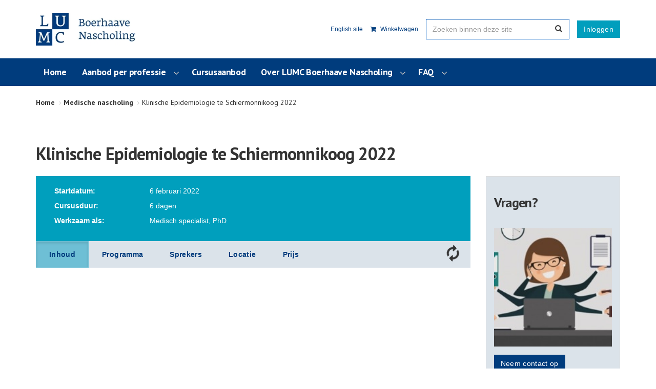

--- FILE ---
content_type: text/html; charset=utf-8
request_url: https://www.boerhaavenascholing.nl/medische-nascholing/2022/klinische-epidemiologie-te-schiermonnikoog-2022/
body_size: 10851
content:
<!doctype html>
<!--[if lt IE 7 ]> <html lang="en" class="no-js ie6"> <![endif]-->
<!--[if IE 7 ]>    <html lang="en" class="no-js ie7"> <![endif]-->
<!--[if IE 8 ]>    <html lang="en" class="no-js ie8"> <![endif]-->
<!--[if IE 9 ]>    <html lang="en" class="no-js ie9"> <![endif]-->
<!--[if (gt IE 9)|!(IE)]><!-->
<html lang="en" class="no-js">
<!--<![endif]-->
<head>
	<meta charset="UTF-8">
	<meta name="viewport" content="width=device-width, initial-scale=1, maximum-scale=1, user-scalable=0">
	<meta name="description">
	

    <link rel="canonical" href="https://www.boerhaavenascholing.nl/medische-nascholing/2022/klinische-epidemiologie-te-schiermonnikoog-2022/" />
<title>Klinische Epidemiologie te Schiermonnikoog 2022 - Boerhaave Nascholing</title>	<meta property="og:type" content="website">
    <meta property="og:title" content="Klinische Epidemiologie te Schiermonnikoog 2022 - Boerhaave Nascholing" />
    <meta property="og:image" content="" />
    <meta property="og:url" content="https://www.boerhaavenascholing.nl/medische-nascholing/2022/klinische-epidemiologie-te-schiermonnikoog-2022/" />
    <meta property="og:description" content="" />
    <meta property="og:site_name" content="Boerhaave Nascholing" />	

	

	<!-- WEB FONT -->
	<link rel="stylesheet" href="https://fonts.googleapis.com/css?family=PT&#x2B;Sans:400,700">
	<link rel="stylesheet" href="//netdna.bootstrapcdn.com/font-awesome/4.0.3/css/font-awesome.css">

	<!-- STYLESHEETS -->
	<link rel="stylesheet" href="/css/bootstrap.css">
	<link rel="stylesheet" href="/css/base.css">
	<link rel="stylesheet" href="/css/plugins.css">
	<link rel="stylesheet" href="/css/layout.css">
	<link rel="stylesheet" href="/css/boerhaave_palette.css">
	<link rel="stylesheet" href="/css/styles.css">

	<!-- INTERNAL STYLES -->
	
        <style>
        #site {
            /*max-width: 1400px;*/
        }

        header #logo a {
            text-indent:-9999px;
            width: 198px;
            height: 64px;
            background-image: url('/media/1016/logo-lumc_rgb_nl_boerhaave.jpg?width=198&amp;height=64');
        }

        @media (max-width:767px) {
            header #logo a {
                background-image: url('/media/1016/logo-lumc_rgb_nl_boerhaave.jpg?width=198&amp;height=64');
            }
        }

        @media only screen and (-webkit-min-device-pixel-ratio : 1.5), only screen and (min-device-pixel-ratio : 1.5), only screen and (-webkit-min-device-pixel-ratio : 2), only screen and (min-device-pixel-ratio : 2) {
            header #logo a {
                background-image: url('/media/1016/logo-lumc_rgb_nl_boerhaave.jpg');
                background-size: 198px 64px;
            }
        }
    </style>
            <style>
                header #logoUT a {
                    text-indent: -9999px;
                    width: 165px;
                    height: 64px;
                    background: url(/media/1248/universiteitleiden.png) no-repeat center center;
                    display: block;
                    background-size: auto 100%;
                }
            </style>


	<!-- SCRIPTS -->
	<script src="//ajax.googleapis.com/ajax/libs/jquery/1.11.1/jquery.min.js"></script>
	<script src="//cdnjs.cloudflare.com/ajax/libs/modernizr/2.8.3/modernizr.js"></script>
	<script src="/scripts/bootstrap.js"></script>
	<script src="/scripts/plugins.js"></script>
	<script src="/scripts/application.js"></script>
	<script src="/scripts/jquery.validate.min.js"></script>
	<script src="/scripts/jquery.validate.unobtrusive.min.js"></script>
	<script src="/scripts/jquery.unobtrusive-ajax.min.js"></script>
	<script type="text/javascript" src="/scripts/gtm-helpers.js"></script>
	<!--[if IE]>
	<link rel="stylesheet" href="/css/ie.css">
	<![endif]-->
	<!--[if lt IE 9]>
	<script src="//oss.maxcdn.com/html5shiv/3.7.2/html5shiv.min.js"></script>
	<script src="//oss.maxcdn.com/respond/1.4.2/respond.min.js"></script>
	<![endif]-->
	<!-- ICONS -->
	
        <link rel="shortcut icon" type="image/png" href="/media/1205/boerhaave-logo.png?width=32&amp;height=32" />
        <link rel="apple-touch-icon" sizes="57x57" href="/media/1205/boerhaave-logo.png?width=57&amp;height=57">
        <link rel="apple-touch-icon" sizes="60x60" href="/media/1205/boerhaave-logo.png?width=60&amp;height=60">
        <link rel="apple-touch-icon" sizes="72x72" href="/media/1205/boerhaave-logo.png?width=72&amp;height=72">
        <link rel="apple-touch-icon" sizes="76x76" href="/media/1205/boerhaave-logo.png?width=76&amp;height=76">
        <link rel="apple-touch-icon" sizes="114x114" href="/media/1205/boerhaave-logo.png?width=114&amp;height=114">
        <link rel="apple-touch-icon" sizes="120x120" href="/media/1205/boerhaave-logo.png?width=120&amp;height=120">
        <link rel="apple-touch-icon" sizes="144x144" href="/media/1205/boerhaave-logo.png?width=144&amp;height=144">
        <link rel="apple-touch-icon" sizes="152x152" href="/media/1205/boerhaave-logo.png?width=152&amp;height=152">
        <link rel="apple-touch-icon" sizes="180x180" href="/media/1205/boerhaave-logo.png?width=180&amp;height=180">
        <link rel="icon" type="image/png" sizes="16x16" href="/media/1205/boerhaave-logo.png?width=16&amp;height=16">
        <link rel="icon" type="image/png" sizes="32x32" href="/media/1205/boerhaave-logo.png?width=32&amp;height=32">
        <link rel="icon" type="image/png" sizes="96x96" href="/media/1205/boerhaave-logo.png?width=96&amp;height=96">
        <link rel="icon" type="image/png" sizes="192x192" href="/media/1205/boerhaave-logo.png?width=192&amp;height=192">
        <meta name="msapplication-square70x70logo" content="/media/1205/boerhaave-logo.png?width=70&height=70" />
        <meta name="msapplication-square150x150logo" content="/media/1205/boerhaave-logo.png?width=150&height=150" />
        <meta name="msapplication-square310x310logo" content="/media/1205/boerhaave-logo.png?width=310&height=310" />


	
	
<!-- Google Tag Manager -->
<script>(function(w,d,s,l,i){w[l]=w[l]||[];w[l].push({'gtm.start':
new Date().getTime(),event:'gtm.js'});var f=d.getElementsByTagName(s)[0],
j=d.createElement(s),dl=l!='dataLayer'?'&l='+l:'';j.async=true;j.src=
'https://www.googletagmanager.com/gtm.js?id='+i+dl;f.parentNode.insertBefore(j,f);
})(window,document,'script','dataLayer','GTM-M482LF8');</script>
<!-- End Google Tag Manager -->
<meta name="google-site-verification" content="XhjV-eDb8kezHhm3uP_NOaXRiGix3GoAMp-usAjlU94" />

<script type="text/javascript" src="https://analytics-eu.clickdimensions.com/ts.js" > </script>

</head>
<body class="eventpagina">
<!-- SITE -->
<div id="site">

	<!-- HEADER -->
	<header>
		<div class="container">

			<!-- LOGO -->
			
    <div id="logo"><a href="/">Boerhaave Nascholing</a></div>

			<!--// LOGO -->
			<!-- NAVIGATION -->
			<div class="navigation">

				<!-- EXPAND -->
				<a class="expand">
					<em>Menu</em>
					<span class="line top"></span>
					<span class="line mid"></span>
					<span class="line bottom"></span>
				</a>
				<!--// EXPAND -->
				<!-- REVEAL -->
				<div class="reveal">

					<div class="static-nav-bar">
						

    <nav class="top" style="right: 0; float: right;">
        <ul>
        </ul>
    </nav>
        <div class="navigation_inloggen">
            <a href="/login/" class="btn bh-btn-pacaficblauw">Inloggen</a>
        </div>

						

    <div class="site_search">
        <form class="navbar-form" role="search" action="/zoekresultaten/" method="get" name="searchForm">
            <div class="form-group">
                <input type="text" class="form-control" id="search_field" name="search_field" placeholder='Zoeken binnen deze site' value="">
            </div>
            <button type="submit" class="btn primary_colour_1-text"><i class="glyphicon glyphicon-search"></i></button>
        </form>
    </div>

						
        <nav class="top">
            <ul class="pull-right">
                <li>
                            <a href="https://www.boerhaavecontinuingmedicaleducation.com/" class="link-language">
                                English site
                            </a>
                </li>

                    <li>
                        <a href="/winkelwagen/" style="margin-top: 5px;">
                            <i class="fa fa-shopping-cart" aria-hidden="true"></i>
                            Winkelwagen
                        </a>
                    </li>
            </ul>
        </nav>


					</div>
					
        <nav class="main">
            <ul>
                        <li >
                            <a href="/"  target="">
                                <span>
                                    Home
                                </span>
                            </a>
                        </li>
                        <li  class="has_child">
                            <a href="/werkzaam-als/"  target="">
                                <span>
                                    Aanbod per professie
                                </span>
                            </a>
                                <i class="fa fa-angle-down after"></i>

<ul>
        <li >
            <a  href="/werkzaam-als/aios/">
                <span>
                    AIOS
                </span>
            </a>

        </li>
        <li >
            <a  href="/werkzaam-als/huisarts/">
                <span>
                    Huisarts
                </span>
            </a>

        </li>
        <li >
            <a  href="/werkzaam-als/specialist-ouderengeneeskunde/">
                <span>
                    Specialist Ouderengeneeskunde
                </span>
            </a>

        </li>
        <li >
            <a  href="/werkzaam-als/medisch-specialist/">
                <span>
                    Medisch specialist
                </span>
            </a>

        </li>
        <li >
            <a  href="/werkzaam-als/lid-opleidingsgroep-ttt/">
                <span>
                    Lid Opleidingsgroep (TTT)
                </span>
            </a>

        </li>
        <li >
            <a  href="/werkzaam-als/phdonderzoeker/">
                <span>
                    PhD/Onderzoeker
                </span>
            </a>

        </li>
        <li >
            <a  href="/werkzaam-als/stralingsdeskundige/">
                <span>
                    Stralingsdeskundige
                </span>
            </a>

        </li>
        <li >
            <a  href="/werkzaam-als/operatieassistent/">
                <span>
                    Operatieassistent
                </span>
            </a>

        </li>
        <li >
            <a  href="/werkzaam-als/andere-doelgroepen/">
                <span>
                    Andere doelgoepen
                </span>
            </a>

        </li>
</ul>                        </li>
                        <li>
                            <a href="/medische-nascholing/?cursustype=nog&#x2B;te&#x2B;starten">
                                Cursusaanbod
                        </a>
                    </li>
                        <li  class="has_child">
                            <a href="/over-lumc-boerhaave-nascholing/"  target="">
                                <span>
                                    Over LUMC Boerhaave Nascholing
                                </span>
                            </a>
                                <i class="fa fa-angle-down after"></i>

<ul>
        <li >
            <a  href="/over-lumc-boerhaave-nascholing/missie-en-visie/">
                <span>
                    Missie en visie 
                </span>
            </a>

        </li>
        <li >
            <a  href="/over-lumc-boerhaave-nascholing/waarom-lumc-boerhaave-nascholing/">
                <span>
                    Waarom LUMC Boerhaave Nascholing?
                </span>
            </a>

        </li>
        <li >
            <a  href="/over-lumc-boerhaave-nascholing/a-tot-z-dienstverlening/">
                <span>
                    A tot Z dienstverlening
                </span>
            </a>

        </li>
        <li >
            <a  href="/over-lumc-boerhaave-nascholing/kwaliteitscommissies/">
                <span>
                    Kwaliteitscommissies
                </span>
            </a>

        </li>
        <li >
            <a  href="/over-lumc-boerhaave-nascholing/excellente-sprekers/">
                <span>
                    Excellente sprekers
                </span>
            </a>

        </li>
        <li >
            <a  href="/over-lumc-boerhaave-nascholing/wie-was-herman/">
                <span>
                    Wie was Herman?
                </span>
            </a>

        </li>
        <li >
            <a  href="/over-lumc-boerhaave-nascholing/medewerkers-lumc-boerhaave-nascholing/">
                <span>
                    Medewerkers LUMC Boerhaave Nascholing
                </span>
            </a>

        </li>
        <li >
            <a  href="/over-lumc-boerhaave-nascholing/contact-en-adres/">
                <span>
                    Contact en adres
                </span>
            </a>

        </li>
        <li  class="has_child">
            <a  href="/over-lumc-boerhaave-nascholing/nieuws/">
                <span>
                    Nieuws
                </span>
            </a>
                <i class="fa fa-angle-down after hidden-md hidden-lg"></i>
                <i class="fa fa-angle-right after hidden-sm hidden-xs"></i>


<ul>
        <li >
            <a  href="/over-lumc-boerhaave-nascholing/nieuws/veilig-werken-met-straling-schijnwerpers-op-ons-stralingsonderwijs/">
                <span>
                    Veilig werken met straling schijnwerpers op ons stralingsonderwijs
                </span>
            </a>

        </li>
        <li >
            <a  href="/over-lumc-boerhaave-nascholing/nieuws/boerhaave-nascholing-70-jaar/">
                <span>
                    Boerhaave Nascholing 70 jaar
                </span>
            </a>

        </li>
</ul>        </li>
</ul>                        </li>
                        <li  class="has_child">
                            <a href="/faq/"  target="">
                                <span>
                                    FAQ
                                </span>
                            </a>
                                <i class="fa fa-angle-down after"></i>

<ul>
        <li >
            <a  href="/faq/accreditatie-certificaat-en-diploma/">
                <span>
                    Accreditatie, certificaat en diploma
                </span>
            </a>

        </li>
        <li >
            <a  href="/faq/persoonlijke-gegevens/">
                <span>
                    Persoonlijke gegevens
                </span>
            </a>

        </li>
        <li >
            <a  href="/faq/inschrijven-en-afmelden/">
                <span>
                    Inschrijven en afmelden
                </span>
            </a>

        </li>
        <li >
            <a  href="/faq/betalingsproces-en-korting/">
                <span>
                    Betalingsproces en korting
                </span>
            </a>

        </li>
        <li >
            <a  href="/faq/e-learning-en-digitale-leeromgeving/">
                <span>
                    E-learning en digitale leeromgeving
                </span>
            </a>

        </li>
        <li >
            <a  href="/faq/route-en-parkeren/">
                <span>
                    Route en parkeren
                </span>
            </a>

        </li>
</ul>                        </li>
            </ul>
        </nav>

				</div>
				<!--// REVEAL -->
			</div>
			<!--// NAVIGATION -->

		</div>
	</header>
	<!--// HEADER -->
	<!-- BREADCRUMB -->
	
        <section class="content short">
            <div class="container">

                <!-- ROW -->
                <div class="row">
                    <nav id="breadcrumb" class="col-lg-12 col-md-12 col-sm-12 col-xs-12">
                        <ol class="breadcrumb">
                                    <li id="br_1" itemscope itemtype="https://data-vocabulary.org/Breadcrumb"  itemref="br_2"><a href="/" itemprop="url"><span itemprop="title">Home</span></a></li>
                                    <li id="br_2" itemscope itemtype="https://data-vocabulary.org/Breadcrumb" itemprop="child" itemref="br_3"><a href="/medische-nascholing/" itemprop="url"><span itemprop="title">Medische nascholing</span></a></li>

                                    <li id="br_4" itemscope itemtype="https://data-vocabulary.org/Breadcrumb" itemprop="child"><span itemprop="title">Klinische Epidemiologie te Schiermonnikoog 2022</span></li>
                        </ol>
                    </nav>
                </div>
                <!--// ROW -->
            </div>

        </section>

	<!--// BREADCRUMB -->

	
<script>
    window.dataLayer = window.dataLayer || [];

    // Get the user_id from cookies
    var user_id = getUserId();

    window.dataLayer.push({ ecommerce: null });  // Clear the previous ecommerce object.

    let data = {
        event: "view_item",
        ecommerce: {
            items: [
                {
                    item_id: "d8a0d510-f867-42df-97bb-0012d47924ff",
                    item_name: "Klinische Epidemiologie te Schiermonnikoog 2022",
                }
            ]
        }
    }

    if (user_id) {
        data.user_id = user_id;
    }

    dataLayer.push(data);
</script>

<section class="content">
    <div class="container">
        <div class="row">
            <div class="col-lg-12 col-md-12 col-sm-12 col-xs-12">
                <h1 class="heading">
                    Klinische Epidemiologie te Schiermonnikoog 2022
                </h1>
            </div>
        </div>
        <div class="row">


            <div class="col-lg-9 col-md-9 col-sm-12 col-xs-12" role="main">


                

                






                


                



<div class="container-fluid" style="padding-left: 0; padding-right: 0;">
    <div class="row">
        <div class="col-lg-12 col-md-12 col-sm-12 col-xs-12">
            <div class="event-page">

                <div class="opleiding-info">
                    <div class="container-fluid" style="padding: 0;">
                        <div class="row">
                            <div class="col-lg-6 col-md-6 col-sm-6 col-sm-12">
                                <ul>
                                    <li class="prefix">Startdatum:</li>
                                    <li>
                                            <span>6 februari 2022</span>
                                    </li>
                                </ul>
                                <ul>
                                    <li class="prefix">Cursusduur:</li>
                                    <li>
                                        6 dagen
                                    </li>
                                </ul>
                                <ul>
                                    <li class="prefix">Werkzaam als:</li>
                                    <li>
Medisch specialist, PhD                                    </li>
                                </ul>
                            </div>
                            <div class="col-lg-6 col-md-6 col-sm-6 col-sm-12">
                            </div>
                        </div>
                    </div>
                </div>
                <div class="tab-panel">
                    <div class="tabs">
<form action="/medische-nascholing/2022/klinische-epidemiologie-te-schiermonnikoog-2022/" enctype="multipart/form-data" id="event-form" method="post">                                <input type="hidden" name="eventid" value="97380" />
                                <input type="hidden" id="crmEventId" name="crmEventId" value="{d8a0d510-f867-42df-97bb-0012d47924ff}" />
                                <div class="js-inschrijven-available">
                                            <button id="addToCart" class="btn bh-btn-lichtoranje" type="submit" data-label-inschrijven="Inschrijven" data-label-wachtrij="Aanmelden wachtlijst">Inschrijven</button>
                                </div>
                                <div class="js-inschrijven-not-available">
                                    <button disabled="disabled" class="btn bh-btn-lichtoranje inactive">Inschrijven is helaas niet meer mogelijk</button>
                                </div>
                                <div class="js-inschrijven-vooraankondiging">
                                    <button disabled="disabled" class="btn bh-btn-lichtoranje inactive">Vooraankondiging, inschrijven nog niet mogelijk</button>
                                </div>
                                <div class="js-inschrijven-loader" style="position: absolute; right: 8px; top: 4px; padding: 5px 15px;">
                                    <span class="fa fa-2x fa-spin fa-refresh"></span>
                                </div>
<input name="__RequestVerificationToken" type="hidden" value="CfDJ8AqvfRaXgtFKuf8QlOLNHS3I2ao7xmHBNKIYWUFTI6Sm2ToJERV2FnMbaPsql9loBVxy9S8LVot5QhAbbtTgpGX9tf-5WaSI-H-2DhpEhfR1zdxnMWAiT_BKP1-PIS-L0pjQnbyQuUdaAPz1cbugUwM" /><input name="ufprt" type="hidden" value="CfDJ8AqvfRaXgtFKuf8QlOLNHS27431uRkvAubAgeLR8l6MYZ8XROooCJI1t2GBMnn5bg5tfW-c3tBacmHe3X1q0J5ZQ5011kRZd5qD_OLbgJI-Xohct8yowdrMED_nLD5mEJKjFl3jquXzpcXZFTAyeQUfF1JszSiMRezJA4gOdh1N3" /></form>                        <ul>
                            <li><a href="#tab-inhoud" class="tab-link btn">Inhoud</a></li>
                            <li><a href="#tab-programma" class="tab-link btn">Programma</a></li>
                            <li><a href="#tab-sprekers" class="tab-link btn">Sprekers</a></li>
                            <li><a href="#tab-locatie" class="tab-link btn">Locatie</a></li>
                            <li><a href="#tab-prijs" class="tab-link btn">Prijs</a></li>
                        </ul>
                    </div>
                    <div class="tabs-content">
                        <div id="tab-inhoud">
                            
                        </div>
                        <div id="tab-programma">
                        </div>
                        <div id="tab-sprekers">
                                <div class="row">
                                        <div class="spreker col-lg-4 col-md-4 col-sm-4 col-xs-12">
                                                    <img src="/media/1253/achtergrond_liggend-003.jpg?width=350&amp;height=230&amp;v=1d6b812cd6356d0" />
                                            <div>
                                                <strong>prof.dr. J.G. van der  Bom</strong>
                                            </div>
                                            <div><span></span></div>
                                        </div>
                                        <div class="spreker col-lg-4 col-md-4 col-sm-4 col-xs-12">
                                                    <img src="/media/1253/achtergrond_liggend-003.jpg?width=350&amp;height=230&amp;v=1d6b812cd6356d0" />
                                            <div>
                                                <strong>Dr. M.G.J. Gademan</strong>
                                            </div>
                                            <div><span></span></div>
                                        </div>
                                        <div class="spreker col-lg-4 col-md-4 col-sm-4 col-xs-12">
                                                    <img src="/media/1253/achtergrond_liggend-003.jpg?width=350&amp;height=230&amp;v=1d6b812cd6356d0" />
                                            <div>
                                                <strong>Dr. A. van Hylckama Vlieg</strong>
                                            </div>
                                            <div><span></span></div>
                                        </div>
                                        <div class="spreker col-lg-4 col-md-4 col-sm-4 col-xs-12">
                                                    <img src="/media/1253/achtergrond_liggend-003.jpg?width=350&amp;height=230&amp;v=1d6b812cd6356d0" />
                                            <div>
                                                <strong>Prof. dr. F.R. Rosendaal</strong>
                                            </div>
                                            <div><span>Epidemioloog, LUMC</span></div>
                                        </div>
                                </div>
                        </div>
                        <div id="tab-locatie">
                                <h5 class="no-margin"></h5>
                             ,  <br />


                            


                        </div>
                        <div id="tab-prijs">
                            
                        </div>

                    </div>
                </div>



                <script>
                    $('.tabs ul').each(function () {
                        var $active, $content, $links = $(this).find("a.tab-link");

                        $active = $($links.filter('[href="' + location.hash + '"]')[0] || $links[0]);
                        $active.addClass('active');

                        $content = $($active[0].hash);

                        // Hide the remaining content
                        $links.not($active).each(function () {
                            $(this.hash).hide();
                        });

                        // Bind the click event handler
                        $(this).on('click', 'a.tab-link', function (e) {
                            // Make the old tab inactive.
                            $active.removeClass('active');
                            $content.hide();

                            // Update the variables with the new link and content
                            $active = $(this);
                            $content = $(this.hash);

                            // Make the tab active.
                            $active.addClass('active');
                            $content.show();

                            e.preventDefault();
                        });
                    });
                </script>

            </div>
        </div>
    </div>
</div>

<script>
    const buttons = document.querySelectorAll("#addToCart")
    window.dataLayer = window.dataLayer || [];

    // Get the user_id from cookies
    var user_id = getUserId();    

    buttons.forEach(button => {
        button.addEventListener("click", () => {   
            
            dataLayer.push({ ecommerce: null });  // Clear the previous ecommerce object.

            let data = {
                event: "add_to_cart",
                ecommerce: {
                    currency: "EUR",
                    value: "1975,0000000000", 
                    items: [
                        {
                            item_id: "d8a0d510-f867-42df-97bb-0012d47924ff",
                            item_name: "Klinische Epidemiologie te Schiermonnikoog 2022",
                            price: "1975,0000000000",       
                            quantity: 1                
                        }
                    ]
                }
            }
            
            if (user_id) {
                data.user_id = user_id;
            }


            dataLayer.push(data);
        });
    });

</script>

<script>

    $(function () {
        $('[data-toggle="tooltip"]').tooltip();

        $(".excerpt-trigger")
            .click(function () {
                var parent = $(this).parent();
                if (parent.hasClass("collapsed")) {
                    parent.removeClass("collapsed");
                } else {
                    parent.addClass("collapsed");
                }
            });
    });

</script>

<!-- Accordion script-->
<script>
    (function () {
        var d = document,
            accordionToggles = d.querySelectorAll('.js-accordionTrigger'),
            setAria,
            setAccordionAria,
            switchAccordion,
            touchSupported = ('ontouchstart' in window),
            pointerSupported = ('pointerdown' in window);

        skipClickDelay = function (e) {
            e.preventDefault();
            e.target.click();
        }

        setAriaAttr = function (el, ariaType, newProperty) {
            el.setAttribute(ariaType, newProperty);
        };
        setAccordionAria = function (el1, el2, expanded) {
            switch (expanded) {
                case "true":
                    setAriaAttr(el1, 'aria-expanded', 'true');
                    setAriaAttr(el2, 'aria-hidden', 'false');
                    break;
                case "false":
                    setAriaAttr(el1, 'aria-expanded', 'false');
                    setAriaAttr(el2, 'aria-hidden', 'true');
                    break;
                default:
                    break;
            }
        };
        //function
        switchAccordion = function (e) {
            e.preventDefault();
            var thisAnswer = e.target.parentNode.nextElementSibling;
            var thisQuestion = e.target;
            if (thisAnswer.classList.contains('is-collapsed')) {
                setAccordionAria(thisQuestion, thisAnswer, 'true');
            } else {
                setAccordionAria(thisQuestion, thisAnswer, 'false');
            }
            thisQuestion.classList.toggle('is-collapsed');
            thisQuestion.classList.toggle('is-expanded');
            thisAnswer.classList.toggle('is-collapsed');
            thisAnswer.classList.toggle('is-expanded');

            thisAnswer.classList.toggle('animateIn');
        };
        for (var i = 0, len = accordionToggles.length; i < len; i++) {
            if (touchSupported) {
                accordionToggles[i].addEventListener('touchstart', skipClickDelay, false);
            }
            if (pointerSupported) {
                accordionToggles[i].addEventListener('pointerdown', skipClickDelay, false);
            }
            accordionToggles[i].addEventListener('click', switchAccordion, false);
        }
    })();
</script>

            </div>

                <div class="col-lg-3 col-md-3 col-sm-12 col-xs-12" role="complementary">

                    <!-- SUB -->
                    

                    <!--// SUB -->
                    <!-- PROMO PODS -->
                    
            <div class="promo_pods ">


    <div class="item panel panel-default pod-no-rounded-border">
        <div class="panel-body bh-bg-lichtdonkergroen">
<a href="mailto:Boerhaavenascholing@lumc.nl?subject=Klinische Epidemiologie te Schiermonnikoog 2022" target="_self"></a>
<div class="info">
                <div class="text bh-text-default"><h3>Vragen?</h3>
<p><span class="intro"> <img src="/media/e0xp0ued/busy-bee.jpg?mode=max&amp;width=175&amp;height=175" alt="" width="175" height="175"></span></p></div>

                <p class="link">

                    <a href="mailto:Boerhaavenascholing@lumc.nl?subject=Klinische Epidemiologie te Schiermonnikoog 2022" target="_self" class="btn bh-btn-donkerblauw">
                        Neem contact op
                </a>
            </p>

</div>        </div>
    </div>
            </div>

                    <!--// PROMO PODS -->
                </div>

        </div>
    </div>
</section>






	<!-- OUTRO STRIP -->
	

	<!--// OUTRO STRIP -->
	<!-- FOOTER -->

	<footer class="bh-bg-lichtgrijs bh-text-pacificblue">
		<div class="container">

			<!-- ROW -->
			<div class="row">

				

<div class="col-lg-3 col-md-3 col-sm-5 col-xs-12">

        <div class="company_details">
                <p class="heading">LUMC Boerhaave Nascholing</p>
                <div class="text">
                    <address>
                        <p>Directoraat Onderwijs &amp; Opleidingen<br>Afdeling Boerhaave Nascholing<br>Postbus 9600 V0-P<br>2300 RC LEIDEN</p>
<p>&nbsp;</p>
<div id="mailtovenstermodalMail" style="z-index: 1;"></div>
<div><img alt=""></div>
                    </address>
                </div>

        </div>

</div>

<div class="col-lg-5 col-md-5 col-sm-6 col-xs-12">

    <div class="company_details">
        <p class="heading">&nbsp;</p>
        <div class="text">
            <p>Tel: 071 526 8500 <strong>(enkel bij spoed!)<br></strong>Telefonisch overleg gewenst? Dien per e-mail een belverzoek in o.v.v. het onderwerp zodat we u kunnen koppelen aan de juiste collega.<br>Mail: <a href="mailto:Boerhaavenascholing@lumc.nl">Boerhaavenascholing@lumc.nl</a></p>
<p><span><strong><br></strong></span>KVK | 27366422<br>BTW | NL003566213B01</p>
<div><img alt=""></div>
        </div>
    </div>
</div>


				<div class="col-lg-3 col-md-3 col-md-offset-1 col-xs-12">

					
        <div class="social">
                <p class="heading">LUMC Boerhaave Nascholing op social media</p>
            <nav>
                <ul>
                        <li class="linkedin"><a href="https://www.linkedin.com/company/boerhaave-nascholing---lumc" class="symbol" target="_blank" title="Link will open in a new window/tab">linkedin</a></li>
                        <li class="instagram"><a href="https://www.instagram.com/boerhaavenascholing/" class="symbol" target="_blank" title="Link will open in a new window/tab">instagram</a></li>
                        <li class="youtube"><a href="https://www.youtube.com/channel/UCjvFVCQC32fjmTW4M7owO2A" class="symbol" target="_blank" title="Link will open in a new window/tab">youtube</a></li>
                </ul>
            </nav>
        </div>

<div class="image_button_leiden">
    <a href="https://www.universiteitleiden.nl/">
        <img src="/images/universiteitLeiden.png" />
    </a>
</div>

				</div>

			</div>
			<!--// ROW -->
			<!-- ROW -->
			<div class="row">

				<div class="col-lg-12 col-md-12 col-sm-12 col-xs-12">

					<nav class="footer">
						<ul class="nav">
							<li class="copyright"><div>&copy; 2026</div></li>
							                <li>
                    <a href="/privacyverklaring/">
                        Privacyverklaring
                </a>
            </li>
                <li>
                    <a href="/algemene-voorwaarden-boerhaave-nascholing/">
                        Algemene voorwaarden
                </a>
            </li>
                <li>
                    <a href="/sitemap/">
                        Sitemap
                </a>
            </li>
                <li>
                    <a href="/sponsorbeleid/">
                        Sponsorbeleid
                </a>
            </li>
                <li>
                    <a href="/cookies/">
                        Cookies
                </a>
            </li>

							<li class="site_credit pull-right">
								<div>Ontwikkeld door </div>
								<a target="_blank" title="BEND crm" href="https://www.bendcrm.nl"><span>BEND crm</span></a>
							</li>
						</ul>
					</nav>

				</div>

			</div>
			<!--// ROW -->

		</div>
	</footer>
	<!--// FOOTER -->
	<!-- BACK TO TOP -->
	<span id="top-link-block">
		<a href="#top" class="well well-sm" onclick="$('html,body').animate({scrollTop:0},'slow');return false;">
			<i class="glyphicon glyphicon-chevron-up"></i>
		</a>
	</span>
	<!--// BACK TO TOP -->

</div>
<!--// SITE -->

    <script type="text/javascript">
        function updateErrors() {
            $("input[type='radio']:not(.input-validation-error)").each(function () {
                $(this).closest('.listItem').removeClass('error');
                //$(this).closest('.listItem').find('.js-accordionTrigger').removeClass('is-expanded');
                $(this).closest('.content').prev('.blueBar').removeClass('error');
            });
            $("input[type='radio'].input-validation-error").each(function () {
                $(this).closest('.listItem').addClass('error');
                $(this).closest('.listItem').find('.js-accordionTrigger').addClass('is-expanded');
                $(this).closest('.content').prev('.blueBar').addClass('error');
                $(this).closest('.accordionItem').removeClass('is-collapsed').addClass('is-expanded').addClass('animateIn');
            });

            $("input[type='checkbox'][data-val-minonecheck]:not(.input-validation-error)").each(function () {
                $(this).closest('.content').find('span.msg.error').removeClass('highlight');
                $(this).closest('.accordionDiv').find('span.msg.error').removeClass('highlight');
            });
            $("input[type='checkbox'][data-val-minonecheck].input-validation-error").each(function () {
                $(this).closest('.content').find('span.msg.error').addClass('highlight');
                $(this).closest('.accordionDiv').find('span.msg.error').addClass('highlight');
            });
        }

        $(".event-page #event-form").submit(function () {
            if (!$(this).valid()) {
                updateErrors();
            }
        });

        $("input[type='checkbox'][data-val-minonecheck]").click(function () {
            $("input[type='checkbox'][data-val-minonecheck]").each(function () {
                $(this).valid();
            });

            updateErrors();
        });

        $(".event-page input[type='radio'], .event-page input[type='checkbox']").change(function () {
            updateErrors();
        });
        $('.checkbox').bind('click', function () {
            $('.checkbox').removeClass('MemberClassActive').addClass('MemberClassInactive');
            $(this).removeClass('MemberClassInactive').addClass('MemberClassActive');
            $(this).find('input:radio').prop('checked', true);
        });
        $('.radio').bind('click', function () {
            $('.radio').removeClass('MemberClassActive').addClass('MemberClassInactive');
            $(this).removeClass('MemberClassInactive').addClass('MemberClassActive');
            $(this).find('input:radio').prop('checked', true);
        });
    </script>

    <!--sharing tool-->
    <!--<script type="text/javascript" src="//s7.addthis.com/js/300/addthis_widget.js#pubid=ra-59142fddd37f1853"></script>-->


<script type="text/javascript"> 
  var cdAnalytics = new clickdimensions.Analytics('analytics-eu.clickdimensions.com'); 
  cdAnalytics.setAccountKey('af7uRH4MOkU2RdjxEElf8H'); 
  cdAnalytics.setDomain('boerhaavenascholing.nl'); 
  cdAnalytics.setScore(typeof(cdScore) == "undefined" ? 0 : (cdScore == 0 ? null : cdScore)); 
  cdAnalytics.trackPage(); 
</script>
<!-- Google Tag Manager (noscript) -->
<noscript><iframe src="https://www.googletagmanager.com/ns.html?id=GTM-M482LF8"
height="0" width="0" style="display:none;visibility:hidden"></iframe></noscript>
<!-- End Google Tag Manager (noscript) -->


 
</body>
</html>

--- FILE ---
content_type: text/css
request_url: https://www.boerhaavenascholing.nl/css/components/eventsearch.css
body_size: 278
content:
.event-search .dropdownbox {
    background-color: #80CFDE;
    border: solid 3px #FFF;
    font-weight: bolder;
    color: #FFF !important;
}

.event-search .dropdownbox.bs-placeholder {
    background-color: transparent;
}

.event-search h4 {
    font-weight: bolder;
}
.advanced-component .event-search p {
    margin:0px 0px 15px 0px!important;
}
.event-search .inner-content p {
    margin: 20px 0px 2px 0px;
}
.event-search .form-horizontal .form-group {
    margin-right: 0;
    margin-left: 0;
}
.event-search.box .inner-content {
    padding: 30px;
}

@media (max-width: 992px) {
    .event-search {
        margin: 12px 0px;
    }
}

--- FILE ---
content_type: text/css
request_url: https://www.boerhaavenascholing.nl/css/components/event.css
body_size: 717
content:
.opleiding-info {
    padding: 20px;
    background-color: #009FBD;
}
.opleiding-info h4 {
    padding: 0;
    margin: 0;
    color: white;
    font-weight: bold;
    font-size: 17px;
    margin-left: 16px;
    margin-bottom: 10px;
}
.opleiding-info a {
    color: #ffffff;
    text-decoration: underline;
}
    .opleiding-info .prefix {
        font-weight: bold;
        margin-bottom: 10px;
    }
.opleiding-info ul li {
    color: #ffffff;
}
.opleiding-info ul {
    list-style: none;
    clear: both;
}
.opleiding-info li {
    display: block;
    width: 50%;
    float: left;
    margin-bottom: 10px;
}
.opleiding-info li:first-child {
    width: 50%;
}
@media (max-width: 767px) {
    .opleiding-info li {
        display: block;
        width: 100%;
        float: left;
    }

    .opleiding-info .prefix {
        margin-bottom: 0;
    }
}
                             

.padding-right-15 {
    padding-right: 15px;
}
.excerpt {
    position: relative;
    overflow: hidden;
}
.excerpt-trigger {
    left: 0;
    bottom: 0;
    width: 100%;
    cursor: pointer;
}

.excerpt .hide-collapsed {
    display: block;
}

.excerpt .show-collapsed {
    display: none;
}

.excerpt .excerpt-trigger:after {
    /*content: "- Minder weergeven";*/
}

.excerpt.collapsed .excerpt-trigger {
    display: block;
    position: absolute;
    padding-top: 100px;
    background: linear-gradient(to top, rgba(255,255,255,1) 20%, rgba(255,255,255,0));
    background: -webkit-linear-gradient(bottom, rgba(255,255,255,1) 20%, rgba(255,255,255,0) 100%);
}

.excerpt.collapsed .excerpt-trigger:after {
    /*content: "+ Volledige omschrijving lezen";
    position: absolute;
    bottom: 0;
    left: 0;*/
}

.excerpt.collapsed {
    height: 200px;
}

.excerpt.collapsed .hide-collapsed {
    display: none;
}

.excerpt.collapsed .show-collapsed {
    display: block;
}

.excerpt .excerpt-trigger {
    margin-top: 20px;
    display: block;
}

.event-page h2 {
    margin-top: 50px;
}

.no-margin {
    margin: 0
}

.maps-container {
    width: 100%;
    height: 400px;
    border: 0;
}

--- FILE ---
content_type: text/css
request_url: https://www.boerhaavenascholing.nl/css/components/mydetails.css
body_size: 2005
content:
.button-row
{
    margin-top:20px;
    margin-bottom:40px;
    display: block;
    float: left;
}

.button-row .my-details-tab
{
    float:left;
    margin-right:10px;
    font-size:18px;
}
h5.cursusTitel {
    margin: 25px 0px 20px 0px;
    color: #000;
}
h5.cursusDetailTitel {
    margin: 25px 0px 10px 0px;
    color: #000;
}
form input[type="submit"] {
    background: #f39200;
    box-shadow: none;
    border: none;
    -webkit-appearance: none;
    -moz-appearance:    none;
    appearance:         none;
    color: #ffffff;
    padding: 10px;
    margin-top:15px;
    -webkit-transition: all 0.2s ease-in-out 0s;
    -moz-transition: all 0.2s ease-in-out 0s;
    -ms-transition: all 0.2s ease-in-out 0s;
    transition: all 0.2s ease-in-out 0s;
}
form input[type="submit"]:hover, form input[type="submit"]:focus, form input[type="submit"]:active {
    background: #ffaf36;
    -webkit-transition: all 0.2s ease-in-out 0s;
    -moz-transition: all 0.2s ease-in-out 0s;
    -ms-transition: all 0.2s ease-in-out 0s;
    transition: all 0.2s ease-in-out 0s;
}
ffaf36
.tab-wrapper
{
    float: left;
    width: 100%;
    display: block;
    border:0;
    /*
    border-bottom: 1px solid rgba(227,227,227,1);
    */
}
.my-details-tab {
    display: block;
    padding: 15px;
    background: none;
    text-decoration: none;
    color: #47badb;
    border: solid 1px #ffffff;
}

.my-details-tab:hover, .my-details-tab:focus, .my-details-tab:active
{
	border: solid 1px #47badb;
	font-weight:normal;
    background: none;
    text-decoration: none;
    color: #47badb;
	
}
.selected, .selected:hover
{
	border: solid 1px #47badb;
	font-weight:bold;
    background: none;
    text-decoration: none;
    color: #47badb;
}

.selected:focus, .selected:active
{
	border: solid 1px #47badb;
	font-weight:normal;
    background: none;
    text-decoration: none;
    color: #47badb;
}

/* START DASHBOARD */
.details-dashboard-list
{
	margin:0px;
	padding:0px;
	list-style-type:none;
	margin-top:20px;
}

.details-dashboard-list li
{
	float:left;
	margin-right:20px;
	width:20%;
	padding:0;
    font-size:13px;
}

.details-dashboard-item-title
{
	height:30px;
	font-weight:bold;
	font-size:15px;
	display:block;
	padding:10px;
	padding-top:0;
	padding-bottom:0;
}

.details-dashboard-item-content-wrapper
{
	background-color:#c0e7ef;
	display:block;
	width:100%;
	padding:15px;
    min-height: 235px;
}

.details-dashboard-item-content-wrapper .dashboardBtn {
    background-color: #f39200;
    color: #ffffff;
    width: auto;
    display: inline-block;
    box-shadow: none;
    border: none;
    -webkit-transition: all 0.2s ease-in-out 0s;
    -moz-transition: all 0.2s ease-in-out 0s;
    -ms-transition: all 0.2s ease-in-out 0s;
    transition: all 0.2s ease-in-out 0s;
}
.details-dashboard-item-content-wrapper .dashboardBtn:hover, .details-dashboard-item-content-wrapper .dashboardBtn:focus, .details-dashboard-item-content-wrapper .dashboardBtn:active {
    background-color: #ffaf36;
    -webkit-transition: all 0.2s ease-in-out 0s;
    -moz-transition: all 0.2s ease-in-out 0s;
    -ms-transition: all 0.2s ease-in-out 0s;
    transition: all 0.2s ease-in-out 0s;
}


.details-dashboard-item-content
{
    display:block;
    min-height: 163px;
}

.details-dashboard-content-button
{
    display: block;   
    width:100%;
    line-height:30px;
    vertical-align:middle;
    text-align:center;
    background-color:rgb(176, 32, 121);
    color:#fff;
    text-decoration:none;
}

.details-dashboard-content-button:hover
{
    background-color:rgba(0,17,88,1);
    color:#fff;
    text-decoration:none;
}

.details-user-label
{
    display:block;
    margin-bottom:6px;
}

.details-link-item
{
    text-decoration:underline;
    display:block;
    margin-bottom:10px;
    color:#333333;
}

.details-link-item:hover{
    text-decoration:none;
    color:#666;
}

.form-control{
    min-height:14px;
}

/* END DASHBOARD */

.details-invoice-wrapper
{
    margin:0;
    padding:0;
    display:block;
    width:100%;
}

.invoice-row
{
    background-color:#c0e7ef;
}
.invoice-row a, .invoice-row a:hover, .invoice-row a:focus, .invoice-row a:active {
    color:#000;
}


.invoice-row .btn-download,
.invoice-row .btn-download:hover
{
    text-align:center;
    background-color: #f39200;
    color: #ffffff;
    padding:3px 50px;
    display:block;
    margin-top: 0px;
    text-decoration:none;
    cursor:pointer;
}

.invoice-row .btn-download:hover
{
    background-color:#ffaf36;
}

.download-link
{
    text-decoration:none;
}

.details-vertical-spacer
{
    height:10px;
    display:block;
}

/* facturen */

.invoice-row 
{
    padding: 6px;
    line-height: inherit;
    vertical-align: middle;
    margin-bottom: 4px;
    display: block;
    float: left;
    width: 100%;
}
.invoice-row > div {
    min-height: 26px;
    padding-top: 3px;
}
.invoice-row div.pay-invoice {
    padding-top: 0;
}


/* training */
#details-training-content {
    width: 80%;
    font-size:13px;
}

.details-text-link {
    text-decoration:underline !important;
    color:#000;
}

    .details-text-link:hover
    {
        text-decoration:none !important;
        color:#000000;
    }


.training-row
{
    padding:10px;
    margin:0 0 7px 0;
    text-align:left;
    font-size: 13px;
    line-height:inherit;
    background-color: #c0e7ef;
}

.training-row div
{
    padding:0px;
    background-color:#c0e7ef;
    margin: 0px;
    vertical-align: middle;
}


/* mijn gegevens */
.radio-text
{
    margin-left:6px;
}

#jpaoForm
{
    padding:0;
}

.form-horizontal .control-label
{
    text-align:left;
}

#facForm
{
    display:none;
}

.no-padding
{
    padding:0;
}

.nvt
{
    margin:6px;
}

#jpaoForm h2{
    padding:5px;
    padding-left:20px;
    font-size:140%;
    color:#000;
    background-color:#EACADC;
}

.control-label
{
    padding-left:34px;
}

a.CursusDetailItem {
    width: 100%;
    float: left;
    display: block;
    background: #c0e7ef;
    padding: 10px;
    margin-bottom: 10px;
    color: #000000;
    font-size: 15px;
    text-decoration: underline;
}

@media (max-width:990px) {

    .details-dashboard-list li
    {
        width:100%;
        float:none;
        margin-bottom:30px;
    }

    .my-details-tab
    {
        width:100%;
        margin-bottom:3px;
    }

    .nvt
    {
        margin-left:-15px !important;
    }

    #details-training-content
    {
        width:100% !important;
    }

    .training-row
    {
        padding:10px;
        border:1px solid rgba(227,227,227,1);
        text-align:center;
        display:inline-block;
        width:100% !important;
    }

    .training-row div
    {
        margin-bottom:2px;
    }

    .training-row div:last-child
    {
        margin-bottom:0;
    }

    .details-invoice-wrapper {
        width:100%;
    }

    .button-row
    {
        margin-bottom: 10px;
        float: left;
        width: 100%;
        display: block;
    }

    .invoice-row
    {
        height:auto;
        display:inline-block;
        border:0;
        border-bottom: 5px solid #fff;
        width:100%;
    }

    .download-invoice
    {
        height:32px;
        line-height:32px;
        vertical-align:middle;
    }
}





--- FILE ---
content_type: text/javascript
request_url: https://analytics-eu.clickdimensions.com/tsr.js?ac=af7uRH4MOkU2RdjxEElf8H&urk=1769022672098&cm=&s=1769022672060&v=&lc=English&pt=Klinische%20Epidemiologie%20te%20Schiermonnikoog%202022%20-%20Boerhaave%20Nascholing&dn=boerhaavenascholing.nl&dnk=&pk=&hn=www.boerhaavenascholing.nl&uri=https%3A%2F%2Fwww.boerhaavenascholing.nl%2Fmedische-nascholing%2F2022%2Fklinische-epidemiologie-te-schiermonnikoog-2022%2F&r=&t=PAGE&b=CHROME&os=LINUX&pr=false&sc=0&sv=6.0&qd=&dt=1769022672098&pvon=
body_size: 62
content:
window.clickDimensionsVisitorKey='cee4ee9f600d457899f9bc11dd815796'; cdAnalytics.setVisitorKey('cee4ee9f600d457899f9bc11dd815796'); cdAnalytics.setForms('cee4ee9f600d457899f9bc11dd815796');